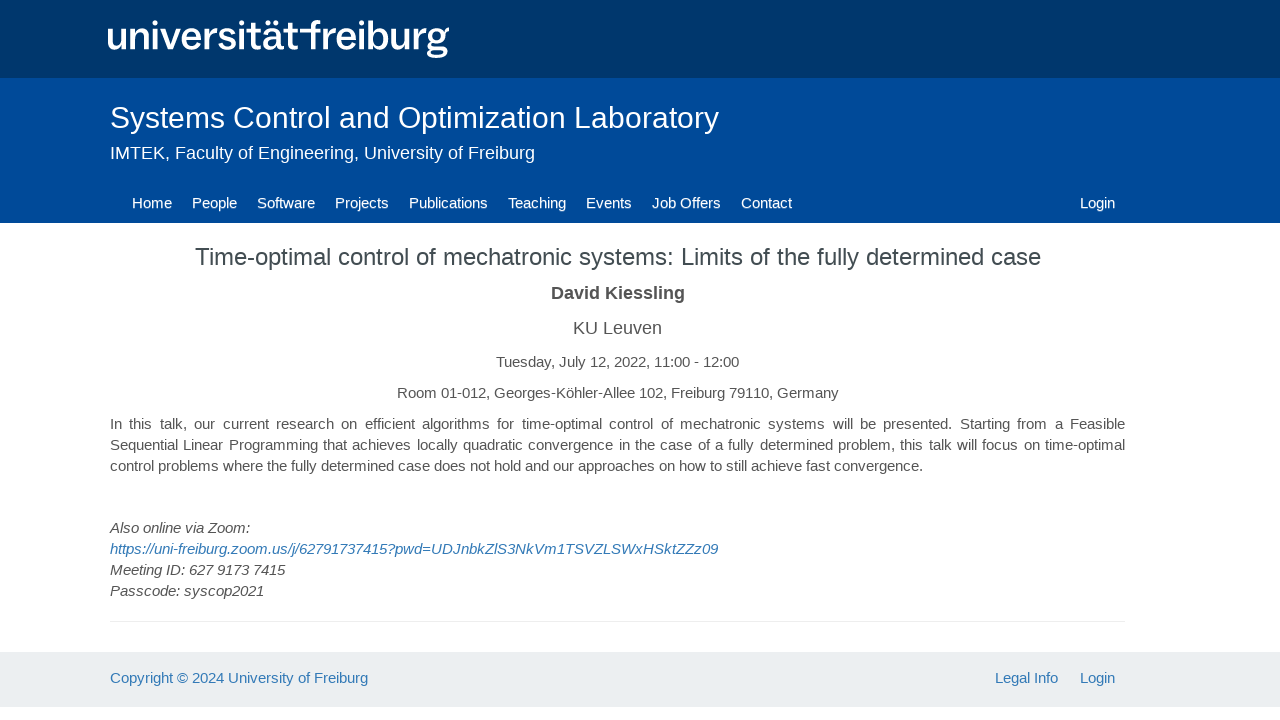

--- FILE ---
content_type: text/html; charset=UTF-8
request_url: https://www.syscop.de/event/time-optimal-control-mechatronic-systems-limits-fully-determined-case
body_size: 3062
content:
<!DOCTYPE html>
<html lang="en" dir="ltr">
<head>
    <meta http-equiv="Content-Type" content="text/html; charset=utf-8">
    <meta name="keywords" content="syscop uni-freiburg lehrstuhl systemtheorie IMTEK Freiburg">
    <meta name="description" content="The Systems Control and Optimization Laboratory IMTEK, Faculty of Engineering, University of Freiburg. Lehrstuhl für Systemtheorie, Regelungstechnik und Optimierung">
    <meta name="robots" content="index,follow">
    <meta content="width=device-width, initial-scale=1, shrink-to-fit=no" name="viewport">
    <link type="image/vnd.microsoft.icon" href="https://www.syscop.de/files/favicon_1.ico" rel="shortcut icon">
    <link href="https://www.syscop.de/rss.xml" title="" type="application/rss+xml" rel="alternate">

        <title>Time-optimal control of mechatronic systems: Limits of the fully determined case | syscop</title>
    <link rel="stylesheet" media="all" href="/themes/contrib/stable/css/system/components/ajax-progress.module.css?t8xpvb" />
<link rel="stylesheet" media="all" href="/themes/contrib/stable/css/system/components/align.module.css?t8xpvb" />
<link rel="stylesheet" media="all" href="/themes/contrib/stable/css/system/components/autocomplete-loading.module.css?t8xpvb" />
<link rel="stylesheet" media="all" href="/themes/contrib/stable/css/system/components/fieldgroup.module.css?t8xpvb" />
<link rel="stylesheet" media="all" href="/themes/contrib/stable/css/system/components/container-inline.module.css?t8xpvb" />
<link rel="stylesheet" media="all" href="/themes/contrib/stable/css/system/components/clearfix.module.css?t8xpvb" />
<link rel="stylesheet" media="all" href="/themes/contrib/stable/css/system/components/details.module.css?t8xpvb" />
<link rel="stylesheet" media="all" href="/themes/contrib/stable/css/system/components/hidden.module.css?t8xpvb" />
<link rel="stylesheet" media="all" href="/themes/contrib/stable/css/system/components/item-list.module.css?t8xpvb" />
<link rel="stylesheet" media="all" href="/themes/contrib/stable/css/system/components/js.module.css?t8xpvb" />
<link rel="stylesheet" media="all" href="/themes/contrib/stable/css/system/components/nowrap.module.css?t8xpvb" />
<link rel="stylesheet" media="all" href="/themes/contrib/stable/css/system/components/position-container.module.css?t8xpvb" />
<link rel="stylesheet" media="all" href="/themes/contrib/stable/css/system/components/progress.module.css?t8xpvb" />
<link rel="stylesheet" media="all" href="/themes/contrib/stable/css/system/components/reset-appearance.module.css?t8xpvb" />
<link rel="stylesheet" media="all" href="/themes/contrib/stable/css/system/components/resize.module.css?t8xpvb" />
<link rel="stylesheet" media="all" href="/themes/contrib/stable/css/system/components/sticky-header.module.css?t8xpvb" />
<link rel="stylesheet" media="all" href="/themes/contrib/stable/css/system/components/system-status-counter.css?t8xpvb" />
<link rel="stylesheet" media="all" href="/themes/contrib/stable/css/system/components/system-status-report-counters.css?t8xpvb" />
<link rel="stylesheet" media="all" href="/themes/contrib/stable/css/system/components/system-status-report-general-info.css?t8xpvb" />
<link rel="stylesheet" media="all" href="/themes/contrib/stable/css/system/components/tabledrag.module.css?t8xpvb" />
<link rel="stylesheet" media="all" href="/themes/contrib/stable/css/system/components/tablesort.module.css?t8xpvb" />
<link rel="stylesheet" media="all" href="/themes/contrib/stable/css/system/components/tree-child.module.css?t8xpvb" />
<link rel="stylesheet" media="all" href="/themes/contrib/stable/css/core/assets/vendor/normalize-css/normalize.css?t8xpvb" />
<link rel="stylesheet" media="all" href="/themes/contrib/stable/css/core/normalize-fixes.css?t8xpvb" />
<link rel="stylesheet" media="all" href="/themes/contrib/classy/css/components/action-links.css?t8xpvb" />
<link rel="stylesheet" media="all" href="/themes/contrib/classy/css/components/breadcrumb.css?t8xpvb" />
<link rel="stylesheet" media="all" href="/themes/contrib/classy/css/components/button.css?t8xpvb" />
<link rel="stylesheet" media="all" href="/themes/contrib/classy/css/components/collapse-processed.css?t8xpvb" />
<link rel="stylesheet" media="all" href="/themes/contrib/classy/css/components/container-inline.css?t8xpvb" />
<link rel="stylesheet" media="all" href="/themes/contrib/classy/css/components/details.css?t8xpvb" />
<link rel="stylesheet" media="all" href="/themes/contrib/classy/css/components/exposed-filters.css?t8xpvb" />
<link rel="stylesheet" media="all" href="/themes/contrib/classy/css/components/field.css?t8xpvb" />
<link rel="stylesheet" media="all" href="/themes/contrib/classy/css/components/form.css?t8xpvb" />
<link rel="stylesheet" media="all" href="/themes/contrib/classy/css/components/icons.css?t8xpvb" />
<link rel="stylesheet" media="all" href="/themes/contrib/classy/css/components/inline-form.css?t8xpvb" />
<link rel="stylesheet" media="all" href="/themes/contrib/classy/css/components/item-list.css?t8xpvb" />
<link rel="stylesheet" media="all" href="/themes/contrib/classy/css/components/link.css?t8xpvb" />
<link rel="stylesheet" media="all" href="/themes/contrib/classy/css/components/links.css?t8xpvb" />
<link rel="stylesheet" media="all" href="/themes/contrib/classy/css/components/menu.css?t8xpvb" />
<link rel="stylesheet" media="all" href="/themes/contrib/classy/css/components/more-link.css?t8xpvb" />
<link rel="stylesheet" media="all" href="/themes/contrib/classy/css/components/pager.css?t8xpvb" />
<link rel="stylesheet" media="all" href="/themes/contrib/classy/css/components/tabledrag.css?t8xpvb" />
<link rel="stylesheet" media="all" href="/themes/contrib/classy/css/components/tableselect.css?t8xpvb" />
<link rel="stylesheet" media="all" href="/themes/contrib/classy/css/components/tablesort.css?t8xpvb" />
<link rel="stylesheet" media="all" href="/themes/contrib/classy/css/components/tabs.css?t8xpvb" />
<link rel="stylesheet" media="all" href="/themes/contrib/classy/css/components/textarea.css?t8xpvb" />
<link rel="stylesheet" media="all" href="/themes/contrib/classy/css/components/ui-dialog.css?t8xpvb" />
<link rel="stylesheet" media="all" href="/themes/contrib/classy/css/components/messages.css?t8xpvb" />
<link rel="stylesheet" media="all" href="/themes/syscop/css/bootstrap.min.css?t8xpvb" />
<link rel="stylesheet" media="all" href="/themes/syscop/css/bootstrap-theme.min.css?t8xpvb" />
<link rel="stylesheet" media="all" href="/themes/syscop/css/style.css?t8xpvb" />

      
</head>
<body class="path-node node--type-event">
<a href="#main-content" class="visually-hidden focusable skip-link">
  Skip to main content
</a>
<div style="width: 100%">
    <!--
    <div class="left_schutzraum visible-lg">
        <a href="http://www.syscop.de">
            <img id="unilogo" alt="Logo Universität Freiburg" src="/themes/syscop/images/Uni_logo_ident.png"
                 style="margin:44px 0 0 0px; position:absolute; z-index:1;"/>
        </a>
    </div>
    <div class="col-md-1 visible-lg visible-md"></div>
    -->
    <div class="right_main_content">
        
          <div class="dialog-off-canvas-main-canvas" data-off-canvas-main-canvas>
    <div class="layout-container">
    <header role="banner" class="header">
<div class="uni-logo-row">
<div class="main-container container">
	<div class="col-sm-1 visible-lg visible-md" >
	</div>
	<div class="col-xs-11 col-md-11 header uni-logo-container">
		<a href="https://www.uni-freiburg.de" target="_blank">
			<img src="/themes/syscop/images/ufr-logo-white.svg" class="uni-logo" alt="Uni Freiburg Logo">
		</a>
	</div>
</div>
</div>
<div class="main-container container top-section">
	<div class="row">
		<div class="col-sm-1 visible-lg visible-md">
		</div>
		<div class="col-xs-12 col-md-11 header">
		    <a href="/">
			<h1>Systems Control and Optimization Laboratory</h1>
		    </a>
		    <h4 class="visible-lg visible-md visible-sm"><a href="https://www.imtek.de/" target="_blank">IMTEK</a>,
			<a href="http://www.tf.uni-freiburg.de/" target="_blank">Faculty of Engineering</a>,
			<a href="http://uni-freiburg.de" target="_blank">University of Freiburg</a>
		    </h4>
		      <div class="region region-header">
    <div class="navbar-sm">
  <div class="navbar-primary">
    <nav class="navbar navbar-default navbar-main">
        <!-- Brand and toggle get grouped for better mobile display -->
        <div class="navbar-header">
          <button type="button" class="buttonmenu collapsed" data-toggle="collapse" data-target="#main-menu" aria-expanded="false">
          <span class="visible-xs navbar-brand">Main Menu</span>
          </button>
        </div>

        <!-- Collect the nav links, forms, and other content for toggling -->
        <div class="collapse nopadding-left navbar-collapse" id="main-menu">
                                
              <ul class="nav navbar-nav">
                            <li>
            <a href="/" data-drupal-link-system-path="&lt;front&gt;">Home</a>
          </li>
                                <li>
            <a href="/people" data-drupal-link-system-path="node/45">People</a>
          </li>
                                <li>
            <a href="/research/software" data-drupal-link-system-path="node/134">Software</a>
          </li>
                                <li>
            <a href="/research/projects" data-drupal-link-system-path="node/133">Projects</a>
          </li>
                                <li>
            <a href="/publications" data-drupal-link-system-path="node/237">Publications</a>
          </li>
                                <li>
            <a href="/teaching" data-drupal-link-system-path="teaching">Teaching</a>
          </li>
                                <li>
            <a href="/events" data-drupal-link-system-path="node/326">Events</a>
          </li>
                                <li>
            <a href="/job-offers" data-drupal-link-system-path="node/8">Job Offers</a>
          </li>
                                <li>
            <a href="/contact" data-drupal-link-system-path="node/9">Contact</a>
          </li>
                  </ul>
  


      <ul class="nav navbar-nav navbar-right visible-md visible-xs visible-lg">
        <li class="menu-item">
          <a data-drupal-link-system-path="<front>" href="/user/login">Login</a>
        </li>
      </ul>

                  </div><!-- /.navbar-collapse -->
    </nav>
  </div>
</div>

  </div>

		</div>
	</div>
</div>
</header>
    <main role="main">
        <div class="main-container container">
            <div class="row">
        	<div class="col-md-1 visible-lg visible-md"></div>
                <div class="col-md-11 col-sm-12 col-xs-12">
                    <a id="main-content" tabindex="-1"></a>                        <div class="layout-content">
                            
                            

                                                        

                            

                            
                              <div class="region region-content">
    <div id="block-syscop-page-title" class="block block-core">
  
    
      
    <h1 class="page-title text-center">
                                                 
<span class="field field--name-title field--type-string field--label-hidden hokks-Array field__string field__title field__node__event field__node__title field__node__title__event">Time-optimal control of mechatronic systems: Limits of the fully determined case</span>
</h1>


  </div>
<div data-drupal-messages-fallback class="hidden"></div>
<div id="block-syscop-content" class="block block-system">
  
    
      <div class="">
                        <h3 class="text-center"></h3>
        <div class="">
            <p class="text-center event-speaker">        <strong>David Kiessling</strong>
</p>
                <p class="text-center event-speaker">    KU Leuven
</p>
    
         <p class="text-center">
                            Tuesday, July 12, 2022, 11:00

                                                                            - 12:00

                                                         </p>
    
            <p class="text-center event-place">Room 01-012, Georges-Köhler-Allee 102, Freiburg 79110, Germany</p>
        </div>
    <div class="">
            <p><span style="font-size:11pt"><span style="font-family:Calibri,sans-serif">In this talk, our current research on efficient algorithms for time-optimal control of mechatronic systems will be presented. Starting from a Feasible Sequential Linear Programming that achieves locally quadratic convergence in the case of a fully determined problem, this talk will focus on time-optimal control problems where the fully determined case does not hold and our approaches on how to still achieve fast convergence.</span></span></p>

<p>&nbsp;</p>

<p><em>Also online via Zoom:<br />
<a href="https://uni-freiburg.zoom.us/j/62791737415?pwd=UDJnbkZlS3NkVm1TSVZLSWxHSktZZz09">https://uni-freiburg.zoom.us/j/62791737415?pwd=UDJnbkZlS3NkVm1TSVZLSWxHSktZZz09</a><br />
Meeting ID: 627 9173 7415<br />
Passcode: syscop2021</em></p>


    </div>
<hr>
</div>
  </div>

  </div>

                        </div>
                        
                                        </div>
            </div>
        </div>
    </main>
    </div>
  </div>

        
        <footer class="footer">
    <div class="container main-container">
        <div class="row">
	 <div class="col-sm-1 visible-lg visible-md" >
	 </div>
            <div class="col-xs-5">
                <p class="text-muted" style="padding-top: 10px; padding-bottom: 9px; text-align: left;">
			<a href="http://www.uni-freiburg.de">
				Copyright &copy; 2024 University of Freiburg</p>
			</a>
            </div>
            <div class="col-xs-5" style="float:right">
                <ul class="nav nav-pills pull-right">
                    <li><a class="pull-right" href="/legal-info">Legal Info</a></li>
                                            <li><a class="pull-right" href="/user/login">Login</a></li>
                                    </ul>
            </div>
        </div>
    </div>
</footer>
    </div>
</div>
<script src="/core/assets/vendor/jquery/jquery.min.js?v=3.7.1"></script>
<script src="/themes/syscop/js/bootstrap.min.js?t8xpvb"></script>
<script src="/themes/syscop/js/syscop.js?v=10.2.3"></script>

</body>
</html>
